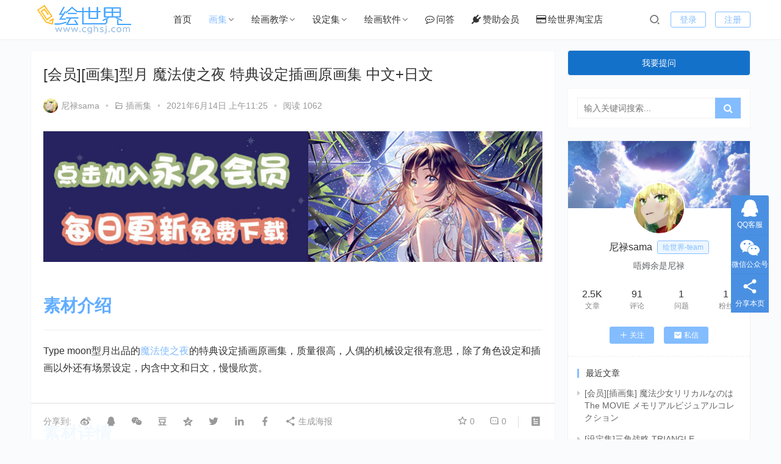

--- FILE ---
content_type: text/html; charset=UTF-8
request_url: https://www.cghsj.com/1590.html
body_size: 16466
content:
<!DOCTYPE html>
<html lang="zh-CN">
<head>
<meta charset="UTF-8">
<meta http-equiv="X-UA-Compatible" content="IE=edge,chrome=1">
<meta name="renderer" content="webkit">
<meta name="viewport" content="initial-scale=1.0,user-scalable=no,maximum-scale=1,width=device-width,viewport-fit=cover">
<title>[会员][画集]型月 魔法使之夜  特典设定插画原画集 中文+日文_绘世界</title>
<meta name="keywords" content="type_moon,魔法使之夜" />
<meta name="description" content="素材介绍 Typemoon型月出品的魔法使之夜的特典设定插画原画集，质量很高，人偶的机械设定很有意思，除了角色设定和插画以外还有场景设定，内含中文和日文，慢慢欣赏。 &nbsp; 素材详情 格式：jpg 大小：739MB 页数：207P 分辨率：300dpi 像素采样：约2153X2653PX 语言版本：中文、日文 压缩包格式：.7z(需要电脑解压或安卓ZArchiver软件解压) &nbsp; ..." />
<meta property="og:type" content="article" />
<meta property="og:url" content="https://www.cghsj.com/1590.html" />
<meta property="og:site_name" content="绘世界" />
<meta property="og:title" content="[会员][画集]型月 魔法使之夜  特典设定插画原画集 中文+日文" />
<meta property="og:image" content="https://www.cghsj.com/wp-content/uploads/2021/04/vip_art_mfszy_01.jpg" />
<meta property="og:description" content="素材介绍 Typemoon型月出品的魔法使之夜的特典设定插画原画集，质量很高，人偶的机械设定很有意思，除了角色设定和插画以外还有场景设定，内含中文和日文，慢慢欣赏。 &nbsp; 素材详情 格式：jpg 大小：739MB 页数：207P 分辨率：300dpi 像素采样：约2153X2653PX 语言版本：中文、日文 压缩包格式：.7z(需要电脑解压或安卓ZArchiver软件解压) &nbsp; ..." />
<link rel="canonical" href="https://www.cghsj.com/1590.html" />
<meta name="applicable-device" content="pc,mobile" />
<meta http-equiv="Cache-Control" content="no-transform" />
<link rel="shortcut icon" href="https://www.cghsj.com/wp-content/uploads/2021/04/站点图标.png" />
<link rel='dns-prefetch' href='//www.cghsj.com' />
<link rel="alternate" type="application/rss+xml" title="绘世界 &raquo; [会员][画集]型月 魔法使之夜  特典设定插画原画集 中文+日文评论Feed" href="https://www.cghsj.com/1590.html/feed" />
<link rel='stylesheet' id='stylesheet-css'  href='//www.cghsj.com/wp-content/uploads/wpcom/style.3.7.0.1647915818.css?ver=3.7.0' type='text/css' media='all' />
<link rel='stylesheet' id='font-awesome-css'  href='https://www.cghsj.com/wp-content/themes/justmedia/themer/assets/css/font-awesome.css?ver=3.7.0' type='text/css' media='all' />
<link rel='stylesheet' id='wp-block-library-css'  href='https://www.cghsj.com/wp-includes/css/dist/block-library/style.min.css?ver=5.9.12' type='text/css' media='all' />
<style id='global-styles-inline-css' type='text/css'>
body{--wp--preset--color--black: #000000;--wp--preset--color--cyan-bluish-gray: #abb8c3;--wp--preset--color--white: #ffffff;--wp--preset--color--pale-pink: #f78da7;--wp--preset--color--vivid-red: #cf2e2e;--wp--preset--color--luminous-vivid-orange: #ff6900;--wp--preset--color--luminous-vivid-amber: #fcb900;--wp--preset--color--light-green-cyan: #7bdcb5;--wp--preset--color--vivid-green-cyan: #00d084;--wp--preset--color--pale-cyan-blue: #8ed1fc;--wp--preset--color--vivid-cyan-blue: #0693e3;--wp--preset--color--vivid-purple: #9b51e0;--wp--preset--gradient--vivid-cyan-blue-to-vivid-purple: linear-gradient(135deg,rgba(6,147,227,1) 0%,rgb(155,81,224) 100%);--wp--preset--gradient--light-green-cyan-to-vivid-green-cyan: linear-gradient(135deg,rgb(122,220,180) 0%,rgb(0,208,130) 100%);--wp--preset--gradient--luminous-vivid-amber-to-luminous-vivid-orange: linear-gradient(135deg,rgba(252,185,0,1) 0%,rgba(255,105,0,1) 100%);--wp--preset--gradient--luminous-vivid-orange-to-vivid-red: linear-gradient(135deg,rgba(255,105,0,1) 0%,rgb(207,46,46) 100%);--wp--preset--gradient--very-light-gray-to-cyan-bluish-gray: linear-gradient(135deg,rgb(238,238,238) 0%,rgb(169,184,195) 100%);--wp--preset--gradient--cool-to-warm-spectrum: linear-gradient(135deg,rgb(74,234,220) 0%,rgb(151,120,209) 20%,rgb(207,42,186) 40%,rgb(238,44,130) 60%,rgb(251,105,98) 80%,rgb(254,248,76) 100%);--wp--preset--gradient--blush-light-purple: linear-gradient(135deg,rgb(255,206,236) 0%,rgb(152,150,240) 100%);--wp--preset--gradient--blush-bordeaux: linear-gradient(135deg,rgb(254,205,165) 0%,rgb(254,45,45) 50%,rgb(107,0,62) 100%);--wp--preset--gradient--luminous-dusk: linear-gradient(135deg,rgb(255,203,112) 0%,rgb(199,81,192) 50%,rgb(65,88,208) 100%);--wp--preset--gradient--pale-ocean: linear-gradient(135deg,rgb(255,245,203) 0%,rgb(182,227,212) 50%,rgb(51,167,181) 100%);--wp--preset--gradient--electric-grass: linear-gradient(135deg,rgb(202,248,128) 0%,rgb(113,206,126) 100%);--wp--preset--gradient--midnight: linear-gradient(135deg,rgb(2,3,129) 0%,rgb(40,116,252) 100%);--wp--preset--duotone--dark-grayscale: url('#wp-duotone-dark-grayscale');--wp--preset--duotone--grayscale: url('#wp-duotone-grayscale');--wp--preset--duotone--purple-yellow: url('#wp-duotone-purple-yellow');--wp--preset--duotone--blue-red: url('#wp-duotone-blue-red');--wp--preset--duotone--midnight: url('#wp-duotone-midnight');--wp--preset--duotone--magenta-yellow: url('#wp-duotone-magenta-yellow');--wp--preset--duotone--purple-green: url('#wp-duotone-purple-green');--wp--preset--duotone--blue-orange: url('#wp-duotone-blue-orange');--wp--preset--font-size--small: 13px;--wp--preset--font-size--medium: 20px;--wp--preset--font-size--large: 36px;--wp--preset--font-size--x-large: 42px;}.has-black-color{color: var(--wp--preset--color--black) !important;}.has-cyan-bluish-gray-color{color: var(--wp--preset--color--cyan-bluish-gray) !important;}.has-white-color{color: var(--wp--preset--color--white) !important;}.has-pale-pink-color{color: var(--wp--preset--color--pale-pink) !important;}.has-vivid-red-color{color: var(--wp--preset--color--vivid-red) !important;}.has-luminous-vivid-orange-color{color: var(--wp--preset--color--luminous-vivid-orange) !important;}.has-luminous-vivid-amber-color{color: var(--wp--preset--color--luminous-vivid-amber) !important;}.has-light-green-cyan-color{color: var(--wp--preset--color--light-green-cyan) !important;}.has-vivid-green-cyan-color{color: var(--wp--preset--color--vivid-green-cyan) !important;}.has-pale-cyan-blue-color{color: var(--wp--preset--color--pale-cyan-blue) !important;}.has-vivid-cyan-blue-color{color: var(--wp--preset--color--vivid-cyan-blue) !important;}.has-vivid-purple-color{color: var(--wp--preset--color--vivid-purple) !important;}.has-black-background-color{background-color: var(--wp--preset--color--black) !important;}.has-cyan-bluish-gray-background-color{background-color: var(--wp--preset--color--cyan-bluish-gray) !important;}.has-white-background-color{background-color: var(--wp--preset--color--white) !important;}.has-pale-pink-background-color{background-color: var(--wp--preset--color--pale-pink) !important;}.has-vivid-red-background-color{background-color: var(--wp--preset--color--vivid-red) !important;}.has-luminous-vivid-orange-background-color{background-color: var(--wp--preset--color--luminous-vivid-orange) !important;}.has-luminous-vivid-amber-background-color{background-color: var(--wp--preset--color--luminous-vivid-amber) !important;}.has-light-green-cyan-background-color{background-color: var(--wp--preset--color--light-green-cyan) !important;}.has-vivid-green-cyan-background-color{background-color: var(--wp--preset--color--vivid-green-cyan) !important;}.has-pale-cyan-blue-background-color{background-color: var(--wp--preset--color--pale-cyan-blue) !important;}.has-vivid-cyan-blue-background-color{background-color: var(--wp--preset--color--vivid-cyan-blue) !important;}.has-vivid-purple-background-color{background-color: var(--wp--preset--color--vivid-purple) !important;}.has-black-border-color{border-color: var(--wp--preset--color--black) !important;}.has-cyan-bluish-gray-border-color{border-color: var(--wp--preset--color--cyan-bluish-gray) !important;}.has-white-border-color{border-color: var(--wp--preset--color--white) !important;}.has-pale-pink-border-color{border-color: var(--wp--preset--color--pale-pink) !important;}.has-vivid-red-border-color{border-color: var(--wp--preset--color--vivid-red) !important;}.has-luminous-vivid-orange-border-color{border-color: var(--wp--preset--color--luminous-vivid-orange) !important;}.has-luminous-vivid-amber-border-color{border-color: var(--wp--preset--color--luminous-vivid-amber) !important;}.has-light-green-cyan-border-color{border-color: var(--wp--preset--color--light-green-cyan) !important;}.has-vivid-green-cyan-border-color{border-color: var(--wp--preset--color--vivid-green-cyan) !important;}.has-pale-cyan-blue-border-color{border-color: var(--wp--preset--color--pale-cyan-blue) !important;}.has-vivid-cyan-blue-border-color{border-color: var(--wp--preset--color--vivid-cyan-blue) !important;}.has-vivid-purple-border-color{border-color: var(--wp--preset--color--vivid-purple) !important;}.has-vivid-cyan-blue-to-vivid-purple-gradient-background{background: var(--wp--preset--gradient--vivid-cyan-blue-to-vivid-purple) !important;}.has-light-green-cyan-to-vivid-green-cyan-gradient-background{background: var(--wp--preset--gradient--light-green-cyan-to-vivid-green-cyan) !important;}.has-luminous-vivid-amber-to-luminous-vivid-orange-gradient-background{background: var(--wp--preset--gradient--luminous-vivid-amber-to-luminous-vivid-orange) !important;}.has-luminous-vivid-orange-to-vivid-red-gradient-background{background: var(--wp--preset--gradient--luminous-vivid-orange-to-vivid-red) !important;}.has-very-light-gray-to-cyan-bluish-gray-gradient-background{background: var(--wp--preset--gradient--very-light-gray-to-cyan-bluish-gray) !important;}.has-cool-to-warm-spectrum-gradient-background{background: var(--wp--preset--gradient--cool-to-warm-spectrum) !important;}.has-blush-light-purple-gradient-background{background: var(--wp--preset--gradient--blush-light-purple) !important;}.has-blush-bordeaux-gradient-background{background: var(--wp--preset--gradient--blush-bordeaux) !important;}.has-luminous-dusk-gradient-background{background: var(--wp--preset--gradient--luminous-dusk) !important;}.has-pale-ocean-gradient-background{background: var(--wp--preset--gradient--pale-ocean) !important;}.has-electric-grass-gradient-background{background: var(--wp--preset--gradient--electric-grass) !important;}.has-midnight-gradient-background{background: var(--wp--preset--gradient--midnight) !important;}.has-small-font-size{font-size: var(--wp--preset--font-size--small) !important;}.has-medium-font-size{font-size: var(--wp--preset--font-size--medium) !important;}.has-large-font-size{font-size: var(--wp--preset--font-size--large) !important;}.has-x-large-font-size{font-size: var(--wp--preset--font-size--x-large) !important;}
</style>
<link rel='stylesheet' id='QAPress-css'  href='https://www.cghsj.com/wp-content/plugins/qapress/css/style.css?ver=4.1.1' type='text/css' media='all' />
<style id='QAPress-inline-css' type='text/css'>
.q-content .topic-tab.current-tab,.q-content .q-load-more{color: #1471CA;}
        .q-content .topic-tab:hover,.q-content .topic-title:hover,.q-content .topic-cat:hover,.q-content .topic-last-reply a:hover,.q-content .q-info a:hover,.q-content .q-answer .as-user a:hover,.q-content .q-answer .as-action a:hover,.q-content .q-answer .as-comment-url:hover,.q-content .q-answer .as-comment-name a.j-del-comment:hover{color:#0D62B3;}
        .q-content .put-top,.q-content .q-pagination .current,.q-mobile-ask a,.q-content .q-answer .as-to-reply,.q-btn-new,.q-content .q-answer .as-submit .btn-submit,.q-content .q-add-header .btn-post{background-color:#1471CA;}
        .q-content .topic-tab.current-tab:hover:after,.q-content .q-pagination a:hover,.q-mobile-ask a:hover,.q-content .q-load-more:hover,.q-content .q-answer .as-to-reply:hover,.q-btn-new:hover,.q-content .q-answer .as-submit .btn-submit:hover,.q-content .q-add-header .btn-post:hover{background-color:#0D62B3;}
        .q-content .q-load-more,.q-content .topic-tab.current-tab{border-color: #1471CA;}
        .q-content .q-load-more:hover{border-color: #0D62B3;}
        
</style>
<script type='text/javascript' src='https://www.cghsj.com/wp-content/themes/justmedia/themer/assets/js/jquery-3.6.0.min.js?ver=3.6.0' id='jquery-core-js'></script>
<script type='text/javascript' src='https://www.cghsj.com/wp-includes/js/jquery/jquery-migrate.min.js?ver=3.3.2' id='jquery-migrate-js'></script>
<script type='text/javascript' src='https://www.cghsj.com/wp-content/themes/justmedia/themer/assets/js/icons-2.6.18.js?ver=3.7.0' id='wpcom-icons-js'></script>
<link rel="EditURI" type="application/rsd+xml" title="RSD" href="https://www.cghsj.com/xmlrpc.php?rsd" />
<link rel="wlwmanifest" type="application/wlwmanifest+xml" href="https://www.cghsj.com/wp-includes/wlwmanifest.xml" /> 
<link rel="icon" href="https://www.cghsj.com/wp-content/uploads/2021/04/站点图标.png" sizes="32x32" />
<link rel="icon" href="https://www.cghsj.com/wp-content/uploads/2021/04/站点图标.png" sizes="192x192" />
<link rel="apple-touch-icon" href="https://www.cghsj.com/wp-content/uploads/2021/04/站点图标.png" />
<meta name="msapplication-TileImage" content="https://www.cghsj.com/wp-content/uploads/2021/04/站点图标.png" />
<!--[if lte IE 9]><script src="https://www.cghsj.com/wp-content/themes/justmedia/js/update.js"></script><![endif]-->
</head>
<body class="post-template-default single single-post postid-1590 single-format-standard lang-cn mobile-cols-2">
<header class="header">
    <div class="container clearfix">
        <div class="navbar-header">
            <button type="button" class="navbar-toggle collapsed" data-toggle="collapse" data-target=".navbar-collapse">
                <span class="icon-bar icon-bar-1"></span>
                <span class="icon-bar icon-bar-2"></span>
                <span class="icon-bar icon-bar-3"></span>
            </button>
                        <div class="logo">
                <a href="https://www.cghsj.com" rel="home"><img src="https://www.cghsj.com/wp-content/uploads/2021/04/网站logo.png" alt="绘世界"></a>
            </div>
        </div>
        <div class="collapse navbar-collapse">
            <nav class="navbar-left primary-menu"><ul id="menu-%e4%b8%bb%e8%8f%9c%e5%8d%95" class="nav navbar-nav wpcom-adv-menu"><li class="menu-item"><a href="https://www.cghsj.com/">首页</a></li>
<li class="menu-item current-post-ancestor active dropdown"><a href="https://www.cghsj.com/category/paintings" class="dropdown-toggle">画集</a>
<ul class="dropdown-menu menu-item-wrap menu-item-col-5">
	<li class="menu-item current-post-ancestor current-post-parent active"><a href="https://www.cghsj.com/category/paintings/illustrations">插画集</a></li>
	<li class="menu-item"><a href="https://www.cghsj.com/category/paintings/painter-collection">画师合集</a></li>
	<li class="menu-item"><a href="https://www.cghsj.com/category/paintings/doujin">同人画册</a></li>
	<li class="menu-item"><a href="https://www.cghsj.com/category/paintings/painter-package">画师图包</a></li>
	<li class="menu-item"><a href="https://www.cghsj.com/category/paintings/acg">ACG角色图包</a></li>
</ul>
</li>
<li class="menu-item dropdown"><a href="https://www.cghsj.com/category/teaching" class="dropdown-toggle">绘画教学</a>
<ul class="dropdown-menu menu-item-wrap menu-item-col-3">
	<li class="menu-item"><a href="https://www.cghsj.com/category/teaching/tutorial">绘画技法</a></li>
	<li class="menu-item"><a href="https://www.cghsj.com/category/teaching/video">视频教程</a></li>
	<li class="menu-item dropdown"><a href="https://www.cghsj.com/category/teaching/material">绘画素材</a>
	<ul class="dropdown-menu">
		<li class="menu-item"><a href="https://www.cghsj.com/category/teaching/material/gallery">参考图鉴</a></li>
		<li class="menu-item"><a href="https://www.cghsj.com/category/teaching/material/psd-material">PSD分层图</a></li>
	</ul>
</li>
</ul>
</li>
<li class="menu-item dropdown"><a href="https://www.cghsj.com/category/setting" class="dropdown-toggle">设定集</a>
<ul class="dropdown-menu menu-item-wrap menu-item-col-5">
	<li class="menu-item dropdown"><a href="https://www.cghsj.com/category/setting/games-setting">游戏设定集</a>
	<ul class="dropdown-menu">
		<li class="menu-item"><a href="https://www.cghsj.com/category/setting/games-setting/japan-art">日韩游戏设定</a></li>
		<li class="menu-item"><a href="https://www.cghsj.com/category/setting/games-setting/western-art">欧美游戏设定</a></li>
	</ul>
</li>
	<li class="menu-item dropdown"><a href="https://www.cghsj.com/category/setting/tv-works">影视设定集</a>
	<ul class="dropdown-menu">
		<li class="menu-item"><a href="https://www.cghsj.com/category/setting/tv-works/japan-work">日系动画设定</a></li>
		<li class="menu-item"><a href="https://www.cghsj.com/category/setting/tv-works/western-work">欧美影视设定</a></li>
	</ul>
</li>
	<li class="menu-item"><a href="https://www.cghsj.com/category/setting/sketch">分镜原画集</a></li>
	<li class="menu-item"><a href="https://www.cghsj.com/category/setting/line-setting">三视图线稿</a></li>
	<li class="menu-item"><a href="https://www.cghsj.com/category/setting/toys">模型手办</a></li>
	<li class="menu-item"><a href="https://www.cghsj.com/category/setting/colour">色见本</a></li>
</ul>
</li>
<li class="menu-item dropdown"><a href="https://www.cghsj.com/category/soft" class="dropdown-toggle">绘画软件</a>
<ul class="dropdown-menu menu-item-wrap">
	<li class="menu-item"><a href="https://www.cghsj.com/category/soft/sai">SAI</a></li>
</ul>
</li>
<li class="menu-item menu-item-has-image"><a target="_blank" rel="nofollow" href="https://www.cghsj.com/question"><i class="wpcom-icon fa fa-commenting-o menu-item-icon"></i>问答</a></li>
<li class="menu-item menu-item-has-image"><a target="_blank" rel="nofollow" href="https://www.cghsj.com/vip"><i class="wpcom-icon fa fa-plug menu-item-icon"></i>赞助会员</a></li>
<li class="menu-item menu-item-has-image"><a target="_blank" rel="nofollow" href="https://item.taobao.com/item.htm?spm=a1z10.3-c.w4002-22372143722.10.7d673a11yf3Beg&#038;id=649942319608"><i class="wpcom-icon fa fa-credit-card menu-item-icon"></i>绘世界淘宝店</a></li>
</ul></nav>            <div class="navbar-action pull-right">
                <div class="navbar-search-icon j-navbar-search"><i class="wpcom-icon wi"><svg aria-hidden="true"><use xlink:href="#wi-search"></use></svg></i></div>
                                                <div id="j-user-wrap">
                    <a class="login" href="https://www.cghsj.com/login">登录</a>
                    <a class="login register" href="https://www.cghsj.com/vip">注册</a>
                </div>
                                            </div>
            <form class="navbar-search" action="https://www.cghsj.com" method="get" role="search">
                <div class="navbar-search-inner">
                    <i class="wpcom-icon wi navbar-search-close"><svg aria-hidden="true"><use xlink:href="#wi-close"></use></svg></i>                    <input type="text" name="s" class="navbar-search-input" autocomplete="off" placeholder="输入关键词搜索..." value="">
                    <button class="navbar-search-btn" type="submit"><i class="wpcom-icon wi"><svg aria-hidden="true"><use xlink:href="#wi-search"></use></svg></i></button>
                </div>
            </form>
        </div><!-- /.navbar-collapse -->
    </div><!-- /.container -->
</header>
<div id="wrap">    <div class="wrap container">
        <ol class="breadcrumb" vocab="https://schema.org/" typeof="BreadcrumbList"><li class="home" property="itemListElement" typeof="ListItem"><a href="https://www.cghsj.com" property="item" typeof="WebPage"><span property="name" class="hide">绘世界</span>首页</a><meta property="position" content="1"></li><li property="itemListElement" typeof="ListItem"><i class="wpcom-icon wi"><svg aria-hidden="true"><use xlink:href="#wi-arrow-right-3"></use></svg></i><a href="https://www.cghsj.com/category/paintings" property="item" typeof="WebPage"><span property="name">画集</span></a><meta property="position" content="2"></li><li property="itemListElement" typeof="ListItem"><i class="wpcom-icon wi"><svg aria-hidden="true"><use xlink:href="#wi-arrow-right-3"></use></svg></i><a href="https://www.cghsj.com/category/paintings/illustrations" property="item" typeof="WebPage"><span property="name">插画集</span></a><meta property="position" content="3"></li></ol>                    <article id="post-1590" class="main post-1590 post type-post status-publish format-standard has-post-thumbnail hentry category-illustrations tag-type_moon tag-315 entry">
                <div class="entry-main">
                                                                                        <div class="entry-head">
                            <h1 class="entry-title">[会员][画集]型月 魔法使之夜  特典设定插画原画集 中文+日文</h1>
                            <div class="entry-info">
                                                                    <span class="vcard">
                                        <a class="nickname url fn j-user-card" data-user="1" href="https://www.cghsj.com/user/1">
                                            <img alt='尼禄sama' src='//www.cghsj.com/wp-content/uploads/member/avatars/238a0b923820dcc5.1617448092.jpg' class='avatar avatar-60 photo' height='60' width='60' />尼禄sama                                        </a>
                                    </span>
                                    <span class="dot">•</span>
                                                                <i class="wpcom-icon wi"><svg aria-hidden="true"><use xlink:href="#wi-folder-open"></use></svg></i> <a href="https://www.cghsj.com/category/paintings/illustrations" rel="category tag">插画集</a>                                <span class="dot">•</span>
                                <time class="entry-date published" datetime="2021-06-14T11:25:22+08:00" pubdate>
                                    2021年6月14日 上午11:25                                </time>
                                                                        <span class="dot hidden-xs">•</span>
                                        <span class="hidden-xs">阅读 1062</span>
                                                                </div>
                        </div>
                                        <div class="wpcom_ad_wrap"><a href=https://www.cghsj.com/vip target="_blank"><img src=https://www.cghsj.com/wp-content/uploads/2022/03/ad_top.jpg></a></div>
                    <div class="entry-content">
                        <h1><span style="font-size: 28px;"><strong><span style="color: #61adff;">素材介绍</span></strong></span></h1>
<hr />
<p>Type moon型月出品的<span class="wpcom_tag_link"><a href="https://www.cghsj.com/tag/%e9%ad%94%e6%b3%95%e4%bd%bf%e4%b9%8b%e5%a4%9c" title="魔法使之夜" target="_blank">魔法使之夜</a></span>的特典设定插画原画集，质量很高，人偶的机械设定很有意思，除了角色设定和插画以外还有场景设定，内含中文和日文，慢慢欣赏。</p>
<p>&nbsp;</p>
<p><span style="font-size: 28px;"><strong><span style="color: #61adff;">素材详情</span></strong></span></p>
<hr />
<p><span style="font-size: 20px;">格式：jpg</span><br /><span style="font-size: 20px;">大小：739MB</span><br /><span style="font-size: 20px;">页数：207P</span><br /><span style="font-size: 20px;">分辨率：300dpi</span><br /><span style="font-size: 20px;">像素采样：约2153X2653PX</span><br /><span style="font-size: 20px;">语言版本：中文、日文</span><br /><span style="font-size: 20px;">压缩包格式：.7z(需要电脑解压或安卓ZArchiver软件解压)</span></p>
<p>&nbsp;</p>
<h1><span style="font-size: 28px;"><strong><span style="color: #61adff;">下载链接</span></strong></span></h1>
<hr />
<p>压缩包解压密码：www.cghsj.com</p>
<center><span>
<div style="text-align:center;border:1px dashed #FF9A9A;padding:8px;margin:10px auto;color:green;">要查看会员下载链接内容，请您先<a href="https://www.cghsj.com/login" target="_blank">登录/注册</a>
</div>
</span></center>
<p>&nbsp;</p>
<p><span style="color: #ff0000;"><strong>*</strong><strong>该资源采用</strong><strong>7Z</strong><strong>文件名压缩，不支持在百度云在线解压，推荐使用</strong><strong>2345</strong><strong>好压在电脑上解压。</strong><strong>Mac</strong><strong>用户请用合适的第三方解压器，系统自带解压可能无法解压。</strong></span></p>
<p>&nbsp;</p>
<h1><span style="font-size: 28px;"><strong><span style="color: #61adff;">预览图片</span></strong></span></h1>
<hr />
<h1><noscript><img class="size-full wp-image-1580 alignnone" src="https://www.cghsj.com/wp-content/uploads/2021/04/vip_art_mfszy_02.jpg" alt="[会员][画集]型月 魔法使之夜  特典设定插画原画集 中文+日文" width="750" height="2391" /></noscript><img class="size-full wp-image-1580 alignnone j-lazy" src="https://www.cghsj.com/wp-content/themes/justmedia/themer/assets/images/lazy.png" data-original="https://www.cghsj.com/wp-content/uploads/2021/04/vip_art_mfszy_02.jpg" alt="[会员][画集]型月 魔法使之夜  特典设定插画原画集 中文+日文" width="750" height="2391" /></h1>
                                            </div>
                    <div class="entry-tag"><a href="https://www.cghsj.com/tag/type_moon" rel="tag">type_moon</a><a href="https://www.cghsj.com/tag/%e9%ad%94%e6%b3%95%e4%bd%bf%e4%b9%8b%e5%a4%9c" rel="tag">魔法使之夜</a></div>
                    <div class="entry-action">
                        <div class="btn-zan j-like" data-id="1590"><i class="wpcom-icon wi"><svg aria-hidden="true"><use xlink:href="#wi-thumb-up-fill"></use></svg></i> 赞 <span class="entry-action-num">(0)</span></div>

                                                    <div class="btn-dashang">
                                <i class="wpcom-icon wi"><svg aria-hidden="true"><use xlink:href="#wi-cny-circle-fill"></use></svg></i> 打赏
                                <span class="dashang-img dashang-img2">
                                                                                                            <span>
                                                        <img src="https://www.cghsj.com/wp-content/uploads/2021/04/微信收款码.jpg" alt="微信扫一扫"/>
                                                            微信扫一扫                                                    </span>
                                                                                                                                <span>
                                                        <img src="https://www.cghsj.com/wp-content/uploads/2021/04/支付宝收款码.jpg" alt="支付宝扫一扫"/>
                                                支付宝扫一扫                                                    </span>
                                                                                    </span>
                            </div>
                                            </div>

                    <div class="entry-bar">
                        <div class="entry-bar-inner clearfix">
                            <div class="info">
                                <div class="info-item info-share">
                                    <span class="share-to">分享到: </span>
                                                                            <a class="meta-item" data-share="weibo" target="_blank" rel="nofollow" href="#">
                                            <i class="wpcom-icon wi"><svg aria-hidden="true"><use xlink:href="#wi-weibo"></use></svg></i>                                        </a>
                                                                            <a class="meta-item" data-share="qq" target="_blank" rel="nofollow" href="#">
                                            <i class="wpcom-icon wi"><svg aria-hidden="true"><use xlink:href="#wi-qq"></use></svg></i>                                        </a>
                                                                            <a class="meta-item" data-share="wechat" target="_blank" rel="nofollow" href="#">
                                            <i class="wpcom-icon wi"><svg aria-hidden="true"><use xlink:href="#wi-wechat"></use></svg></i>                                        </a>
                                                                            <a class="meta-item" data-share="douban" target="_blank" rel="nofollow" href="#">
                                            <i class="wpcom-icon wi"><svg aria-hidden="true"><use xlink:href="#wi-douban"></use></svg></i>                                        </a>
                                                                            <a class="meta-item" data-share="qzone" target="_blank" rel="nofollow" href="#">
                                            <i class="wpcom-icon wi"><svg aria-hidden="true"><use xlink:href="#wi-qzone"></use></svg></i>                                        </a>
                                                                            <a class="meta-item" data-share="twitter" target="_blank" rel="nofollow" href="#">
                                            <i class="wpcom-icon wi"><svg aria-hidden="true"><use xlink:href="#wi-twitter"></use></svg></i>                                        </a>
                                                                            <a class="meta-item" data-share="linkedin" target="_blank" rel="nofollow" href="#">
                                            <i class="wpcom-icon wi"><svg aria-hidden="true"><use xlink:href="#wi-linkedin"></use></svg></i>                                        </a>
                                                                            <a class="meta-item" data-share="facebook" target="_blank" rel="nofollow" href="#">
                                            <i class="wpcom-icon wi"><svg aria-hidden="true"><use xlink:href="#wi-facebook"></use></svg></i>                                        </a>
                                                                        <a class="meta-item mobile j-mobile-share" href="javascript:;" data-id="1590">
                                        <i class="wpcom-icon wi"><svg aria-hidden="true"><use xlink:href="#wi-share"></use></svg></i> 生成海报                                    </a>
                                </div>
                                <div class="info-item info-meta">
                                    <a class="meta-item j-heart" href="javascript:;" data-id="1590"><i class="wpcom-icon wi"><svg aria-hidden="true"><use xlink:href="#wi-star"></use></svg></i> <span class="data">0</span></a>                                    <a class="meta-item" href="#comments"><i class="wpcom-icon wi"><svg aria-hidden="true"><use xlink:href="#wi-comment"></use></svg></i> <span class="data">0</span></a>                                    <a class="meta-reading" href="javascript:;" id="j-reading"><i class="wpcom-icon wi"><svg aria-hidden="true"><use xlink:href="#wi-article"></use></svg></i></a>
                                </div>
                            </div>
                        </div>
                    </div>
                </div>
                                    <div class="entry-page">
                                                    <div class="entry-page-prev j-lazy" style="background-image: url(https://www.cghsj.com/wp-content/themes/justmedia/themer/assets/images/lazy.png);" data-original="https://www.cghsj.com/wp-content/uploads/2021/04/vip_sketch_wwmn_01.jpg">
                                <a href="https://www.cghsj.com/1842.html" title="[会员][三视图线稿]岛田文金 无畏魔女 角色三视图场景线稿设定集" rel="prev">
                                    <span>[会员][三视图线稿]岛田文金 无畏魔女 角色三视图场景线稿设定集</span>
                                </a>
                                <div class="entry-page-info">
                                    <span class="pull-left"><i class="wpcom-icon wi"><svg aria-hidden="true"><use xlink:href="#wi-arrow-left-double"></use></svg></i> 上一篇</span>
                                    <span class="pull-right">2021年6月14日 上午11:23</span>
                                </div>
                            </div>
                                                                            <div class="entry-page-next j-lazy" style="background-image: url(https://www.cghsj.com/wp-content/themes/justmedia/themer/assets/images/lazy.png);" data-original="https://www.cghsj.com/wp-content/uploads/2021/04/vip_settei_nslfdfh_01.jpg">
                                <a href="https://www.cghsj.com/1652.html" title="[会员][设定集]CAVE 怒首领蜂大复活  角色设定线稿插画集" rel="next">
                                    <span>[会员][设定集]CAVE 怒首领蜂大复活  角色设定线稿插画集</span>
                                </a>
                                <div class="entry-page-info">
                                    <span class="pull-right">下一篇 <i class="wpcom-icon wi"><svg aria-hidden="true"><use xlink:href="#wi-arrow-right-double"></use></svg></i></span>
                                    <span class="pull-left">2021年6月14日 下午2:38</span>
                                </div>
                            </div>
                                            </div>
                                    <div class="entry-related-posts">
                        <h3 class="entry-related-title">猜你喜欢</h3><ul class="entry-related cols-3 post-loop post-loop-default"><li class="item">
    <div class="item-inner">
        <a class="item-img" href="https://www.cghsj.com/12403.html" title="[会员][插画集] 刀语 novel Illustrations Vol.1-12" target="_blank">
            <img width="480" height="320" src="https://www.cghsj.com/wp-content/themes/justmedia/themer/assets/images/lazy.png" class="attachment-post-thumbnail size-post-thumbnail wp-post-image j-lazy" alt="[会员][插画集] 刀语 novel Illustrations Vol.1-12" data-original="https://www.cghsj.com/wp-content/uploads/2024/03/vip_art_daoyu12_1.jpg" />                                </a>
                    <a class="item-category" href="https://www.cghsj.com/category/paintings/illustrations" target="_blank">
                插画集            </a>
                <h3 class="item-title">
            <a href="https://www.cghsj.com/12403.html" title="[会员][插画集] 刀语 novel Illustrations Vol.1-12" target="_blank">[会员][插画集] 刀语 novel Illustrations Vol.1-12</a>
        </h3>
        <div class="item-meta">
        <span class="item-meta-left">
            2024年3月19日        </span>
            <div class="item-meta-right">
                <span><i class="wpcom-icon wi"><svg aria-hidden="true"><use xlink:href="#wi-star"></use></svg></i>0</span><span><i class="wpcom-icon wi"><svg aria-hidden="true"><use xlink:href="#wi-thumb-up"></use></svg></i>0</span><span><i class="wpcom-icon wi"><svg aria-hidden="true"><use xlink:href="#wi-eye"></use></svg></i>499</span>            </div>
        </div>
    </div>
</li><li class="item">
    <div class="item-inner">
        <a class="item-img" href="https://www.cghsj.com/6995.html" title="[会员][插画集] Pasta&#8217;s Estab (村田莲尔) Silent Signal" target="_blank">
            <img width="480" height="320" src="https://www.cghsj.com/wp-content/themes/justmedia/themer/assets/images/lazy.png" class="attachment-post-thumbnail size-post-thumbnail wp-post-image j-lazy" alt="[会员][插画集] Pasta&#039;s Estab (村田莲尔) Silent Signal" loading="lazy" data-original="https://www.cghsj.com/wp-content/uploads/2021/12/vip_range_murata_silent_signal_1.jpg" />                                </a>
                    <a class="item-category" href="https://www.cghsj.com/category/paintings/illustrations" target="_blank">
                插画集            </a>
                <h3 class="item-title">
            <a href="https://www.cghsj.com/6995.html" title="[会员][插画集] Pasta&#8217;s Estab (村田莲尔) Silent Signal" target="_blank">[会员][插画集] Pasta&#8217;s Estab (村田莲尔) Silent Signal</a>
        </h3>
        <div class="item-meta">
        <span class="item-meta-left">
            2021年12月12日        </span>
            <div class="item-meta-right">
                <span><i class="wpcom-icon wi"><svg aria-hidden="true"><use xlink:href="#wi-star"></use></svg></i>0</span><span><i class="wpcom-icon wi"><svg aria-hidden="true"><use xlink:href="#wi-thumb-up"></use></svg></i>0</span><span><i class="wpcom-icon wi"><svg aria-hidden="true"><use xlink:href="#wi-eye"></use></svg></i>1.4K</span>            </div>
        </div>
    </div>
</li><li class="item">
    <div class="item-inner">
        <a class="item-img" href="https://www.cghsj.com/5238.html" title="[会员][插画集] ILLUSTRATION MAKING &#038; VISUAL BOOK TCB" target="_blank">
            <img width="480" height="320" src="https://www.cghsj.com/wp-content/themes/justmedia/themer/assets/images/lazy.png" class="attachment-post-thumbnail size-post-thumbnail wp-post-image j-lazy" alt="[会员][插画集] ILLUSTRATION MAKING &amp; VISUAL BOOK TCB" loading="lazy" data-original="https://www.cghsj.com/wp-content/uploads/2021/09/vip_tcb_01.jpg" />                                </a>
                    <a class="item-category" href="https://www.cghsj.com/category/paintings/illustrations" target="_blank">
                插画集            </a>
                <h3 class="item-title">
            <a href="https://www.cghsj.com/5238.html" title="[会员][插画集] ILLUSTRATION MAKING &#038; VISUAL BOOK TCB" target="_blank">[会员][插画集] ILLUSTRATION MAKING &#038; VISUAL BOOK TCB</a>
        </h3>
        <div class="item-meta">
        <span class="item-meta-left">
            2021年9月22日        </span>
            <div class="item-meta-right">
                <span><i class="wpcom-icon wi"><svg aria-hidden="true"><use xlink:href="#wi-star"></use></svg></i>0</span><span><i class="wpcom-icon wi"><svg aria-hidden="true"><use xlink:href="#wi-thumb-up"></use></svg></i>0</span><span><i class="wpcom-icon wi"><svg aria-hidden="true"><use xlink:href="#wi-eye"></use></svg></i>1.3K</span>            </div>
        </div>
    </div>
</li><li class="item">
    <div class="item-inner">
        <a class="item-img" href="https://www.cghsj.com/4924.html" title="[会员][插画集] 藤ちょこ 藤原 藤色" target="_blank">
            <img width="480" height="320" src="https://www.cghsj.com/wp-content/themes/justmedia/themer/assets/images/lazy.png" class="attachment-post-thumbnail size-post-thumbnail wp-post-image j-lazy" alt="[会员][插画集] 藤ちょこ 藤原 藤色" loading="lazy" data-original="https://www.cghsj.com/wp-content/uploads/2021/09/vip_tengyuan_tengcai_01.jpg" />                                </a>
                    <a class="item-category" href="https://www.cghsj.com/category/paintings/illustrations" target="_blank">
                插画集            </a>
                <h3 class="item-title">
            <a href="https://www.cghsj.com/4924.html" title="[会员][插画集] 藤ちょこ 藤原 藤色" target="_blank">[会员][插画集] 藤ちょこ 藤原 藤色</a>
        </h3>
        <div class="item-meta">
        <span class="item-meta-left">
            2021年9月5日        </span>
            <div class="item-meta-right">
                <span><i class="wpcom-icon wi"><svg aria-hidden="true"><use xlink:href="#wi-star"></use></svg></i>0</span><span><i class="wpcom-icon wi"><svg aria-hidden="true"><use xlink:href="#wi-thumb-up"></use></svg></i>0</span><span><i class="wpcom-icon wi"><svg aria-hidden="true"><use xlink:href="#wi-eye"></use></svg></i>937</span>            </div>
        </div>
    </div>
</li><li class="item">
    <div class="item-inner">
        <a class="item-img" href="https://www.cghsj.com/4536.html" title="[会员][插画集] Floralia(gomzi) 插画7卷+Pixiv散图合集" target="_blank">
            <img width="480" height="320" src="https://www.cghsj.com/wp-content/themes/justmedia/themer/assets/images/lazy.png" class="attachment-post-thumbnail size-post-thumbnail wp-post-image j-lazy" alt="[会员][插画集] Floralia(gomzi) 插画7卷+Pixiv散图合集" loading="lazy" data-original="https://www.cghsj.com/wp-content/uploads/2021/08/vip_floralia_gomzi_01.jpg" />                                </a>
                    <a class="item-category" href="https://www.cghsj.com/category/paintings/illustrations" target="_blank">
                插画集            </a>
                <h3 class="item-title">
            <a href="https://www.cghsj.com/4536.html" title="[会员][插画集] Floralia(gomzi) 插画7卷+Pixiv散图合集" target="_blank">[会员][插画集] Floralia(gomzi) 插画7卷+Pixiv散图合集</a>
        </h3>
        <div class="item-meta">
        <span class="item-meta-left">
            2021年8月20日        </span>
            <div class="item-meta-right">
                <span><i class="wpcom-icon wi"><svg aria-hidden="true"><use xlink:href="#wi-star"></use></svg></i>0</span><span><i class="wpcom-icon wi"><svg aria-hidden="true"><use xlink:href="#wi-thumb-up"></use></svg></i>0</span><span><i class="wpcom-icon wi"><svg aria-hidden="true"><use xlink:href="#wi-eye"></use></svg></i>1.7K</span>            </div>
        </div>
    </div>
</li><li class="item">
    <div class="item-inner">
        <a class="item-img" href="https://www.cghsj.com/9091.html" title="[会员][插画集] 美树本晴彦 Haruhiko Mikimoto Cellu Works" target="_blank">
            <img width="480" height="320" src="https://www.cghsj.com/wp-content/themes/justmedia/themer/assets/images/lazy.png" class="attachment-post-thumbnail size-post-thumbnail wp-post-image j-lazy" alt="[会员][插画集] 美树本晴彦 Haruhiko Mikimoto Cellu Works" loading="lazy" data-original="https://www.cghsj.com/wp-content/uploads/2022/05/vip_meishubenqinyan_cellu_1.jpg" />                                </a>
                    <a class="item-category" href="https://www.cghsj.com/category/paintings/illustrations" target="_blank">
                插画集            </a>
                <h3 class="item-title">
            <a href="https://www.cghsj.com/9091.html" title="[会员][插画集] 美树本晴彦 Haruhiko Mikimoto Cellu Works" target="_blank">[会员][插画集] 美树本晴彦 Haruhiko Mikimoto Cellu Works</a>
        </h3>
        <div class="item-meta">
        <span class="item-meta-left">
            2022年5月13日        </span>
            <div class="item-meta-right">
                <span><i class="wpcom-icon wi"><svg aria-hidden="true"><use xlink:href="#wi-star"></use></svg></i>0</span><span><i class="wpcom-icon wi"><svg aria-hidden="true"><use xlink:href="#wi-thumb-up"></use></svg></i>0</span><span><i class="wpcom-icon wi"><svg aria-hidden="true"><use xlink:href="#wi-eye"></use></svg></i>941</span>            </div>
        </div>
    </div>
</li></ul>                    </div>
                
<div id="comments" class="entry-comments">
    	<div id="respond" class="comment-respond">
		<h3 id="reply-title" class="comment-reply-title">发表评论 <small><a rel="nofollow" id="cancel-comment-reply-link" href="/1590.html#respond" style="display:none;"><i class="wpcom-icon wi"><svg aria-hidden="true"><use xlink:href="#wi-close"></use></svg></i></a></small></h3><form action="https://www.cghsj.com/wp-comments-post.php" method="post" id="commentform" class="comment-form" novalidate><p class="comment-notes"><span id="email-notes">您的电子邮箱地址不会被公开。</span> <span class="required-field-message" aria-hidden="true">必填项已用<span class="required" aria-hidden="true">*</span>标注</span></p><div class="comment-form-comment"><textarea id="comment" name="comment" class="required" rows="4" placeholder="写下你的评论…"></textarea><div class="comment-form-smile j-smilies" data-target="#comment"><i class="wpcom-icon wi smile-icon"><svg aria-hidden="true"><use xlink:href="#wi-emotion"></use></svg></i></div></div><div class="comment-form-author"><label for="author"><span class="required">*</span>昵称：</label><input id="author" name="author" type="text" value="" size="30" class="required"></div>
<div class="comment-form-email"><label for="email"><span class="required">*</span>邮箱：</label><input id="email" name="email" type="text" value="" class="required"></div>
<div class="comment-form-url"><label for="url">网址：</label><input id="url" name="url" type="text" value="" size="30"></div>
<label class="comment-form-cookies-consent"><input id="wp-comment-cookies-consent" name="wp-comment-cookies-consent" type="checkbox" value="yes"> 记住昵称、邮箱和网址，下次评论免输入</label>
<div class="form-submit"><button name="submit" type="submit" id="submit" class="btn btn-primary btn-xs submit">提交</button> <input type='hidden' name='comment_post_ID' value='1590' id='comment_post_ID' />
<input type='hidden' name='comment_parent' id='comment_parent' value='0' />
</div></form>	</div><!-- #respond -->
	    </div><!-- .comments-area -->            </article>
                            <aside class="sidebar">
                <div id="qapress-new-2" class="widget widget_qapress_new"><a class="q-btn-new" href="https://www.cghsj.com/ask">我要提问</a></div><div id="search-3" class="widget widget_search"><form class="search-form" action="https://www.cghsj.com" method="get" role="search">
    <input type="text" class="keyword" name="s" placeholder="输入关键词搜索..." value="">
    <input type="submit" class="submit" value="&#xf002;">
</form></div><div id="wpcom-profile-2" class="widget widget_profile"><div class="profile-cover"><img class="j-lazy" src="https://www.cghsj.com/wp-content/themes/justmedia/themer/assets/images/lazy.png" data-original="//www.cghsj.com/wp-content/uploads/2021/04/2021040310271610.jpg" alt="尼禄sama"></div>            <div class="avatar-wrap">
                <a target="_blank" href="https://www.cghsj.com/user/1" class="avatar-link"><img alt='尼禄sama' src='//www.cghsj.com/wp-content/uploads/member/avatars/238a0b923820dcc5.1617448092.jpg' class='avatar avatar-120 photo' height='120' width='120' /></a></div>
            <div class="profile-info">
                <a target="_blank" href="https://www.cghsj.com/user/1" class="profile-name"><span class="author-name">尼禄sama</span><span class="user-group">绘世界-team</span></a>
                <p class="author-description">唔姆余是尼禄</p>
                        <div class="profile-stats">
            <div class="profile-stats-inner">
                        <div class="user-stats-item">
            <b>2.5K</b>
            <span>文章</span>
        </div>
                <div class="user-stats-item">
            <b>91</b>
            <span>评论</span>
        </div>
                                <div class="user-stats-item">
                    <b>1</b>
                    <span>问题</span>
                </div>
                        <div class="user-stats-item">
                <b>1</b>
                <span>粉丝</span>
            </div>
                    </div>
        </div>
    <button type="button" class="btn btn-xs btn-follow j-follow btn-primary" data-user="1"><i class="wpcom-icon wi"><svg aria-hidden="true"><use xlink:href="#wi-add"></use></svg></i>关注</button><button type="button" class="btn btn-primary btn-xs btn-message j-message" data-user="1"><i class="wpcom-icon wi"><svg aria-hidden="true"><use xlink:href="#wi-mail-fill"></use></svg></i>私信</button>            </div>
            <div class="profile-posts">
                <h3 class="widget-title"><span>最近文章</span></h3>
                <ul>                    <li><a href="https://www.cghsj.com/13473.html" title="[会员][插画集] 魔法少女リリカルなのは The MOVIE メモリアルビジュアルコレクション">[会员][插画集] 魔法少女リリカルなのは The MOVIE メモリアルビジュアルコレクション</a></li>
                                    <li><a href="https://www.cghsj.com/13471.html" title="[设定集]三角战略 TRIANGLE STRATEGY Design Works THE ART OF TRIANGLE 2018-2022">[设定集]三角战略 TRIANGLE STRATEGY Design Works THE ART OF TRIANGLE 2018-2022</a></li>
                                    <li><a href="https://www.cghsj.com/13459.html" title="[会员][插画集] 弘幸ヒロユキ20周年記念イラスト全集 [DL版]">[会员][插画集] 弘幸ヒロユキ20周年記念イラスト全集 [DL版]</a></li>
                                    <li><a href="https://www.cghsj.com/13457.html" title="[会员][设定集] 超侦探事件簿：雾雨谜宫 Master Detective Archives RAIN CODE Official Artworks">[会员][设定集] 超侦探事件簿：雾雨谜宫 Master Detective Archives RAIN CODE Official Artworks</a></li>
                                    <li><a href="https://www.cghsj.com/13455.html" title="[会员][设定集] 金牌得主 アニメ「メダリスト」公式ビジュアルファンブック">[会员][设定集] 金牌得主 アニメ「メダリスト」公式ビジュアルファンブック</a></li>
                </ul>            </div>
            </div><div id="wpcom-post-thumb-2" class="widget widget_post_thumb"><h3 class="widget-title"><span>最新文章</span></h3>            <ul>
                                    <li class="item">
                                                    <div class="item-img">
                                <a class="item-img-inner" href="https://www.cghsj.com/13473.html" title="[会员][插画集] 魔法少女リリカルなのは The MOVIE メモリアルビジュアルコレクション">
                                    <img width="480" height="320" src="https://www.cghsj.com/wp-content/themes/justmedia/themer/assets/images/lazy.png" class="attachment-post-thumbnail size-post-thumbnail wp-post-image j-lazy" alt="[会员][插画集] 魔法少女リリカルなのは The MOVIE メモリアルビジュアルコレクション" loading="lazy" data-original="https://www.cghsj.com/wp-content/uploads/2026/01/vip_mofashaonv_movie_1-480x320.jpg" />                                </a>
                            </div>
                                                <div class="item-content">
                            <p class="item-title"><a href="https://www.cghsj.com/13473.html" title="[会员][插画集] 魔法少女リリカルなのは The MOVIE メモリアルビジュアルコレクション">[会员][插画集] 魔法少女リリカルなのは The MOVIE メモリアルビジュアルコレクション</a></p>
                            <p class="item-date">2026年1月16日</p>
                        </div>
                    </li>
                                    <li class="item">
                                                    <div class="item-img">
                                <a class="item-img-inner" href="https://www.cghsj.com/13471.html" title="[设定集]三角战略 TRIANGLE STRATEGY Design Works THE ART OF TRIANGLE 2018-2022">
                                    <img width="480" height="320" src="https://www.cghsj.com/wp-content/themes/justmedia/themer/assets/images/lazy.png" class="attachment-post-thumbnail size-post-thumbnail wp-post-image j-lazy" alt="[设定集]三角战略 TRIANGLE STRATEGY Design Works THE ART OF TRIANGLE 2018-2022" loading="lazy" data-original="https://www.cghsj.com/wp-content/uploads/2026/01/vip_triangle20182022_1-480x320.jpg" />                                </a>
                            </div>
                                                <div class="item-content">
                            <p class="item-title"><a href="https://www.cghsj.com/13471.html" title="[设定集]三角战略 TRIANGLE STRATEGY Design Works THE ART OF TRIANGLE 2018-2022">[设定集]三角战略 TRIANGLE STRATEGY Design Works THE ART OF TRIANGLE 2018-2022</a></p>
                            <p class="item-date">2026年1月16日</p>
                        </div>
                    </li>
                                    <li class="item">
                                                    <div class="item-img">
                                <a class="item-img-inner" href="https://www.cghsj.com/13459.html" title="[会员][插画集] 弘幸ヒロユキ20周年記念イラスト全集 [DL版]">
                                    <img width="480" height="320" src="https://www.cghsj.com/wp-content/themes/justmedia/themer/assets/images/lazy.png" class="attachment-post-thumbnail size-post-thumbnail wp-post-image j-lazy" alt="[会员][插画集] 弘幸ヒロユキ20周年記念イラスト全集 [DL版]" loading="lazy" data-original="https://www.cghsj.com/wp-content/uploads/2025/10/vip_art_hongxin_1-480x320.jpg" />                                </a>
                            </div>
                                                <div class="item-content">
                            <p class="item-title"><a href="https://www.cghsj.com/13459.html" title="[会员][插画集] 弘幸ヒロユキ20周年記念イラスト全集 [DL版]">[会员][插画集] 弘幸ヒロユキ20周年記念イラスト全集 [DL版]</a></p>
                            <p class="item-date">2025年10月24日</p>
                        </div>
                    </li>
                                    <li class="item">
                                                    <div class="item-img">
                                <a class="item-img-inner" href="https://www.cghsj.com/13457.html" title="[会员][设定集] 超侦探事件簿：雾雨谜宫 Master Detective Archives RAIN CODE Official Artworks">
                                    <img width="480" height="320" src="https://www.cghsj.com/wp-content/themes/justmedia/themer/assets/images/lazy.png" class="attachment-post-thumbnail size-post-thumbnail wp-post-image j-lazy" alt="[会员][设定集] 超侦探事件簿：雾雨谜宫 Master Detective Archives RAIN CODE Official Artworks" loading="lazy" data-original="https://www.cghsj.com/wp-content/uploads/2025/10/vip_settei_rain_code_1-480x320.jpg" />                                </a>
                            </div>
                                                <div class="item-content">
                            <p class="item-title"><a href="https://www.cghsj.com/13457.html" title="[会员][设定集] 超侦探事件簿：雾雨谜宫 Master Detective Archives RAIN CODE Official Artworks">[会员][设定集] 超侦探事件簿：雾雨谜宫 Master Detective Archives RAIN CODE Official Artworks</a></p>
                            <p class="item-date">2025年10月24日</p>
                        </div>
                    </li>
                                    <li class="item">
                                                    <div class="item-img">
                                <a class="item-img-inner" href="https://www.cghsj.com/13455.html" title="[会员][设定集] 金牌得主 アニメ「メダリスト」公式ビジュアルファンブック">
                                    <img width="480" height="320" src="https://www.cghsj.com/wp-content/themes/justmedia/themer/assets/images/lazy.png" class="attachment-post-thumbnail size-post-thumbnail wp-post-image j-lazy" alt="[会员][设定集] 金牌得主 アニメ「メダリスト」公式ビジュアルファンブック" loading="lazy" data-original="https://www.cghsj.com/wp-content/uploads/2025/10/vip_settei_jinpaideizhu_1-480x320.jpg" />                                </a>
                            </div>
                                                <div class="item-content">
                            <p class="item-title"><a href="https://www.cghsj.com/13455.html" title="[会员][设定集] 金牌得主 アニメ「メダリスト」公式ビジュアルファンブック">[会员][设定集] 金牌得主 アニメ「メダリスト」公式ビジュアルファンブック</a></p>
                            <p class="item-date">2025年10月23日</p>
                        </div>
                    </li>
                                    <li class="item">
                                                    <div class="item-img">
                                <a class="item-img-inner" href="https://www.cghsj.com/13453.html" title="[会员][插画集] 碧蓝幻想 Granblue Fantasy FES 2022-2023 ArtBook">
                                    <img width="480" height="320" src="https://www.cghsj.com/wp-content/themes/justmedia/themer/assets/images/lazy.png" class="attachment-post-thumbnail size-post-thumbnail wp-post-image j-lazy" alt="[会员][插画集] 碧蓝幻想 Granblue Fantasy FES 2022-2023 ArtBook" loading="lazy" data-original="https://www.cghsj.com/wp-content/uploads/2025/10/vip_art_granblue_2223_1-480x320.jpg" />                                </a>
                            </div>
                                                <div class="item-content">
                            <p class="item-title"><a href="https://www.cghsj.com/13453.html" title="[会员][插画集] 碧蓝幻想 Granblue Fantasy FES 2022-2023 ArtBook">[会员][插画集] 碧蓝幻想 Granblue Fantasy FES 2022-2023 ArtBook</a></p>
                            <p class="item-date">2025年10月23日</p>
                        </div>
                    </li>
                                    <li class="item">
                                                    <div class="item-img">
                                <a class="item-img-inner" href="https://www.cghsj.com/13439.html" title="[会员][设定集] NieR Re[in]carnation 公式資料集 -『檻』と祈りの物語-">
                                    <img width="480" height="320" src="https://www.cghsj.com/wp-content/themes/justmedia/themer/assets/images/lazy.png" class="attachment-post-thumbnail size-post-thumbnail wp-post-image j-lazy" alt="[会员][设定集] NieR Re[in]carnation 公式資料集 -『檻』と祈りの物語-" loading="lazy" data-original="https://www.cghsj.com/wp-content/uploads/2025/10/vip_settei_nier_rein_1-480x320.jpg" />                                </a>
                            </div>
                                                <div class="item-content">
                            <p class="item-title"><a href="https://www.cghsj.com/13439.html" title="[会员][设定集] NieR Re[in]carnation 公式資料集 -『檻』と祈りの物語-">[会员][设定集] NieR Re[in]carnation 公式資料集 -『檻』と祈りの物語-</a></p>
                            <p class="item-date">2025年10月18日</p>
                        </div>
                    </li>
                                    <li class="item">
                                                    <div class="item-img">
                                <a class="item-img-inner" href="https://www.cghsj.com/13437.html" title="[会员][设定集] NieR：Automata 美术记录集 【废墟都市调查报告书】">
                                    <img width="480" height="320" src="https://www.cghsj.com/wp-content/themes/justmedia/themer/assets/images/lazy.png" class="attachment-post-thumbnail size-post-thumbnail wp-post-image j-lazy" alt="[会员][设定集] NieR：Automata 美术记录集 【废墟都市调查报告书】" loading="lazy" data-original="https://www.cghsj.com/wp-content/uploads/2025/10/vip_settei_nier_feixudushi_1-480x320.jpg" />                                </a>
                            </div>
                                                <div class="item-content">
                            <p class="item-title"><a href="https://www.cghsj.com/13437.html" title="[会员][设定集] NieR：Automata 美术记录集 【废墟都市调查报告书】">[会员][设定集] NieR：Automata 美术记录集 【废墟都市调查报告书】</a></p>
                            <p class="item-date">2025年10月18日</p>
                        </div>
                    </li>
                                    <li class="item">
                                                    <div class="item-img">
                                <a class="item-img-inner" href="https://www.cghsj.com/13434.html" title="[会员][设定集] NieR：Automata 攻略设定资料集 【第243次降下作战指令书】">
                                    <img width="480" height="320" src="https://www.cghsj.com/wp-content/themes/justmedia/themer/assets/images/lazy.png" class="attachment-post-thumbnail size-post-thumbnail wp-post-image j-lazy" alt="[会员][设定集] NieR：Automata 攻略设定资料集 【第243次降下作战指令书】" loading="lazy" data-original="https://www.cghsj.com/wp-content/uploads/2025/10/vip_settei_nier_automata_1-480x320.jpg" />                                </a>
                            </div>
                                                <div class="item-content">
                            <p class="item-title"><a href="https://www.cghsj.com/13434.html" title="[会员][设定集] NieR：Automata 攻略设定资料集 【第243次降下作战指令书】">[会员][设定集] NieR：Automata 攻略设定资料集 【第243次降下作战指令书】</a></p>
                            <p class="item-date">2025年10月17日</p>
                        </div>
                    </li>
                                    <li class="item">
                                                    <div class="item-img">
                                <a class="item-img-inner" href="https://www.cghsj.com/13432.html" title="[会员][插画集] 藤ちょこ 祝彩巡礼">
                                    <img width="480" height="320" src="https://www.cghsj.com/wp-content/themes/justmedia/themer/assets/images/lazy.png" class="attachment-post-thumbnail size-post-thumbnail wp-post-image j-lazy" alt="[会员][插画集] 藤ちょこ 祝彩巡礼" loading="lazy" data-original="https://www.cghsj.com/wp-content/uploads/2025/10/vip_art_tengyuancai_zhucai_1-480x320.jpg" />                                </a>
                            </div>
                                                <div class="item-content">
                            <p class="item-title"><a href="https://www.cghsj.com/13432.html" title="[会员][插画集] 藤ちょこ 祝彩巡礼">[会员][插画集] 藤ちょこ 祝彩巡礼</a></p>
                            <p class="item-date">2025年10月17日</p>
                        </div>
                    </li>
                            </ul>
        </div><div id="tag_cloud-2" class="widget widget_tag_cloud"><h3 class="widget-title"><span>标签</span></h3><div class="tagcloud"><a href="https://www.cghsj.com/tag/clamp" class="tag-cloud-link tag-link-235 tag-link-position-1" style="font-size: 12.568421052632pt;" aria-label="Clamp (31个项目)">Clamp</a>
<a href="https://www.cghsj.com/tag/eva" class="tag-cloud-link tag-link-210 tag-link-position-2" style="font-size: 13.894736842105pt;" aria-label="EVA (39个项目)">EVA</a>
<a href="https://www.cghsj.com/tag/fate" class="tag-cloud-link tag-link-374 tag-link-position-3" style="font-size: 13.894736842105pt;" aria-label="Fate (39个项目)">Fate</a>
<a href="https://www.cghsj.com/tag/fgo" class="tag-cloud-link tag-link-207 tag-link-position-4" style="font-size: 19.936842105263pt;" aria-label="FGO (101个项目)">FGO</a>
<a href="https://www.cghsj.com/tag/konami" class="tag-cloud-link tag-link-731 tag-link-position-5" style="font-size: 8.8842105263158pt;" aria-label="KONAMI (17个项目)">KONAMI</a>
<a href="https://www.cghsj.com/tag/lovelive" class="tag-cloud-link tag-link-321 tag-link-position-6" style="font-size: 14.631578947368pt;" aria-label="LoveLive! (44个项目)">LoveLive!</a>
<a href="https://www.cghsj.com/tag/persona" class="tag-cloud-link tag-link-452 tag-link-position-7" style="font-size: 10.063157894737pt;" aria-label="Persona (21个项目)">Persona</a>
<a href="https://www.cghsj.com/tag/type_moon" class="tag-cloud-link tag-link-314 tag-link-position-8" style="font-size: 13.6pt;" aria-label="type_moon (37个项目)">type_moon</a>
<a href="https://www.cghsj.com/tag/%e4%b8%89%e8%a7%86%e5%9b%be%e7%ba%bf%e7%a8%bf" class="tag-cloud-link tag-link-2 tag-link-position-9" style="font-size: 12.715789473684pt;" aria-label="三视图线稿 (32个项目)">三视图线稿</a>
<a href="https://www.cghsj.com/tag/%e4%b8%8a%e8%89%b2" class="tag-cloud-link tag-link-151 tag-link-position-10" style="font-size: 8.8842105263158pt;" aria-label="上色 (17个项目)">上色</a>
<a href="https://www.cghsj.com/tag/%e5%81%87%e9%9d%a2%e9%aa%91%e5%a3%ab" class="tag-cloud-link tag-link-283 tag-link-position-11" style="font-size: 9.1789473684211pt;" aria-label="假面骑士 (18个项目)">假面骑士</a>
<a href="https://www.cghsj.com/tag/%e5%88%9d%e9%9f%b3" class="tag-cloud-link tag-link-215 tag-link-position-12" style="font-size: 10.652631578947pt;" aria-label="初音 (23个项目)">初音</a>
<a href="https://www.cghsj.com/tag/%e5%89%af%e5%b2%9b%e6%88%90%e8%ae%b0" class="tag-cloud-link tag-link-329 tag-link-position-13" style="font-size: 11.684210526316pt;" aria-label="副岛成记 (27个项目)">副岛成记</a>
<a href="https://www.cghsj.com/tag/%e5%9e%8b%e6%9c%88" class="tag-cloud-link tag-link-206 tag-link-position-14" style="font-size: 10.063157894737pt;" aria-label="型月 (21个项目)">型月</a>
<a href="https://www.cghsj.com/tag/%e5%a5%b3%e7%a5%9e%e5%bc%82%e9%97%bb%e5%bd%95" class="tag-cloud-link tag-link-327 tag-link-position-15" style="font-size: 10.357894736842pt;" aria-label="女神异闻录 (22个项目)">女神异闻录</a>
<a href="https://www.cghsj.com/tag/%e6%80%aa%e7%89%a9" class="tag-cloud-link tag-link-213 tag-link-position-16" style="font-size: 10.947368421053pt;" aria-label="怪物 (24个项目)">怪物</a>
<a href="https://www.cghsj.com/tag/%e6%9c%ba%e4%bd%93" class="tag-cloud-link tag-link-4 tag-link-position-17" style="font-size: 22pt;" aria-label="机体 (141个项目)">机体</a>
<a href="https://www.cghsj.com/tag/%e6%9c%ba%e5%99%a8%e4%ba%ba" class="tag-cloud-link tag-link-69 tag-link-position-18" style="font-size: 8.4421052631579pt;" aria-label="机器人 (16个项目)">机器人</a>
<a href="https://www.cghsj.com/tag/%e6%9c%ba%e5%a8%98" class="tag-cloud-link tag-link-526 tag-link-position-19" style="font-size: 9.7684210526316pt;" aria-label="机娘 (20个项目)">机娘</a>
<a href="https://www.cghsj.com/tag/%e6%9c%ba%e7%94%b2" class="tag-cloud-link tag-link-183 tag-link-position-20" style="font-size: 9.1789473684211pt;" aria-label="机甲 (18个项目)">机甲</a>
<a href="https://www.cghsj.com/tag/%e6%9d%91%e7%94%b0%e8%8e%b2%e5%b0%94" class="tag-cloud-link tag-link-897 tag-link-position-21" style="font-size: 12.715789473684pt;" aria-label="村田莲尔 (32个项目)">村田莲尔</a>
<a href="https://www.cghsj.com/tag/%e7%94%bb%e9%9b%86" class="tag-cloud-link tag-link-164 tag-link-position-22" style="font-size: 10.357894736842pt;" aria-label="画集 (22个项目)">画集</a>
<a href="https://www.cghsj.com/tag/%e7%a2%a7%e8%93%9d%e5%b9%bb%e6%83%b3" class="tag-cloud-link tag-link-772 tag-link-position-23" style="font-size: 8.4421052631579pt;" aria-label="碧蓝幻想 (16个项目)">碧蓝幻想</a>
<a href="https://www.cghsj.com/tag/%e7%a2%a7%e8%93%9d%e8%88%aa%e7%ba%bf" class="tag-cloud-link tag-link-304 tag-link-position-24" style="font-size: 8pt;" aria-label="碧蓝航线 (15个项目)">碧蓝航线</a>
<a href="https://www.cghsj.com/tag/%e7%bb%98%e7%94%bb%e6%8a%80%e6%b3%95" class="tag-cloud-link tag-link-7 tag-link-position-25" style="font-size: 8pt;" aria-label="绘画技法 (15个项目)">绘画技法</a>
<a href="https://www.cghsj.com/tag/%e7%be%8e%e5%b0%91%e5%a5%b3" class="tag-cloud-link tag-link-120 tag-link-position-26" style="font-size: 18.315789473684pt;" aria-label="美少女 (78个项目)">美少女</a>
<a href="https://www.cghsj.com/tag/%e8%90%8c" class="tag-cloud-link tag-link-141 tag-link-position-27" style="font-size: 14.631578947368pt;" aria-label="萌 (44个项目)">萌</a>
<a href="https://www.cghsj.com/tag/%e8%ae%be%e5%ae%9a%e9%9b%86" class="tag-cloud-link tag-link-155 tag-link-position-28" style="font-size: 11.831578947368pt;" aria-label="设定集 (28个项目)">设定集</a>
<a href="https://www.cghsj.com/tag/%e9%93%b6%e5%8f%91" class="tag-cloud-link tag-link-305 tag-link-position-29" style="font-size: 9.1789473684211pt;" aria-label="银发 (18个项目)">银发</a>
<a href="https://www.cghsj.com/tag/%e9%ab%98%e8%be%be" class="tag-cloud-link tag-link-311 tag-link-position-30" style="font-size: 20.673684210526pt;" aria-label="高达 (115个项目)">高达</a></div>
</div><div id="wpcom-comments-3" class="widget widget_comments"><h3 class="widget-title"><span>最新评论</span></h3>            <ul>
                                    <li>
                        <div class="comment-info">
                            <a href="https://www.cghsj.com/user/1" target="_blank" class="j-user-card" data-user="1">
                                <img alt='尼禄sama' src='//www.cghsj.com/wp-content/uploads/member/avatars/238a0b923820dcc5.1617448092.jpg' class='avatar avatar-60 photo' height='60' width='60' />                                <span class="comment-author">尼禄sama</span>
                            </a>
                            <span>2月5日</span>
                        </div>
                        <div class="comment-excerpt">
                            <p>thank you！</p>
                        </div>
                        <p class="comment-post">
                            评论于 <a href="https://www.cghsj.com/12835.html" target="_blank">[会员][设定集] 卧龙苍天陨落 公式 ARTWORKS[DL]</a>
                        </p>
                    </li>
                                    <li>
                        <div class="comment-info">
                            <a href="https://javdude.win/" target="_blank" rel=nofollow>
                                <img alt='jav dude' src='//www.cghsj.com/wp-content/uploads/2021/04/2021040310271720.jpg' class='avatar avatar-60 photo' height='60' width='60' />                                <span class="comment-author">jav dude</span>
                            </a>
                            <span>2月4日</span>
                        </div>
                        <div class="comment-excerpt">
                            <p>Wow, fantastic blog layout! Hoow llng have youu beeen blgging for? you maake blogging look easy. Thee overall lok oof yoour sitre iss magnificent, let&hellip;</p>
                        </div>
                        <p class="comment-post">
                            评论于 <a href="https://www.cghsj.com/12835.html" target="_blank">[会员][设定集] 卧龙苍天陨落 公式 ARTWORKS[DL]</a>
                        </p>
                    </li>
                                    <li>
                        <div class="comment-info">
                            <a href="https://www.cghsj.com/user/1" target="_blank" class="j-user-card" data-user="1">
                                <img alt='尼禄sama' src='//www.cghsj.com/wp-content/uploads/member/avatars/238a0b923820dcc5.1617448092.jpg' class='avatar avatar-60 photo' height='60' width='60' />                                <span class="comment-author">尼禄sama</span>
                            </a>
                            <span>1月14日</span>
                        </div>
                        <div class="comment-excerpt">
                            <p>thank you</p>
                        </div>
                        <p class="comment-post">
                            评论于 <a href="https://www.cghsj.com/12797.html" target="_blank">[会员][设定集] 島田フミカネ ART WORKS EXTRA Luminous Witches[DL]</a>
                        </p>
                    </li>
                                    <li>
                        <div class="comment-info">
                            <a href="https://xnxxhub.win/" target="_blank" rel=nofollow>
                                <img alt='xnxx hub' src='//www.cghsj.com/wp-content/uploads/2021/04/2021040310271720.jpg' class='avatar avatar-60 photo' height='60' width='60' />                                <span class="comment-author">xnxx hub</span>
                            </a>
                            <span>1月14日</span>
                        </div>
                        <div class="comment-excerpt">
                            <p>This iis vey interesting, You're a very skilld blogger. I've joined your rrss feed and look forard to seekimg mor of your wonderfu post. Also, I've sh&hellip;</p>
                        </div>
                        <p class="comment-post">
                            评论于 <a href="https://www.cghsj.com/12797.html" target="_blank">[会员][设定集] 島田フミカネ ART WORKS EXTRA Luminous Witches[DL]</a>
                        </p>
                    </li>
                                    <li>
                        <div class="comment-info">
                            <a href="https://lululu.win" target="_blank" rel=nofollow>
                                <img alt='lululu.win xxx' src='//www.cghsj.com/wp-content/uploads/2021/04/2021040310271720.jpg' class='avatar avatar-60 photo' height='60' width='60' />                                <span class="comment-author">lululu.win xxx</span>
                            </a>
                            <span>12月7日</span>
                        </div>
                        <div class="comment-excerpt">
                            <p>Grea article, just what I needed.</p>
                        </div>
                        <p class="comment-post">
                            评论于 <a href="https://www.cghsj.com/12746.html" target="_blank">[会员][设定集]苍翼默示录刻之幻影 BLAZBLUE CHRONOPHANTASMA 公式設定資料集II</a>
                        </p>
                    </li>
                            </ul>
        </div>            </aside>
            </div>
</div>
<footer class="footer width-footer-bar">
    <div class="container">
        <div class="footer-sns">
                                <a class="sns-wx" href="javascript:;">
                        <i class="wpcom-icon fa fa-weixin sns-icon"></i>                        <span style="background-image:url(https://www.cghsj.com/wp-content/uploads/2021/04/2021040310003535.jpg);"></span>                    </a>
                                    <a href="http://wpa.qq.com/msgrd?v=3&#038;uin=3115408153&#038;site=qq&#038;menu=yes">
                        <i class="wpcom-icon fa fa-qq sns-icon"></i>                                            </a>
                        </div>

                <ul class="footer-nav hidden-xs"><li id="menu-item-1160" class="menu-item menu-item-1160"><a rel="nofollow" href="https://www.cghsj.com/problem">常见问题</a></li>
<li id="menu-item-1159" class="menu-item menu-item-1159"><a rel="nofollow" href="https://www.cghsj.com/message">游客留言板</a></li>
<li id="menu-item-1161" class="menu-item menu-item-1161"><a rel="nofollow" href="https://www.cghsj.com/copyright">版权声明</a></li>
<li id="menu-item-1163" class="menu-item menu-item-1163"><a rel="nofollow" href="https://www.cghsj.com/business">广告投放</a></li>
<li id="menu-item-1164" class="menu-item menu-item-1164"><a rel="nofollow" href="https://www.cghsj.com/user_agreement">用户协议</a></li>
<li id="menu-item-1162" class="menu-item menu-item-1162"><a rel="nofollow" href="https://www.cghsj.com/about">关于本站</a></li>
</ul>
        <div class="copyright">
            <p>Copyright © 2021 cghsj.com 版权所有 Powered by <a href="http://www.cghsj.com">绘世界</a></p>
        </div>
    </div>
</footer>
            <div class="action action-style-1 action-color-1 action-pos-0" style="bottom:20%;">
                                                <a class="action-item" href="http://wpa.qq.com/msgrd?v=3&uin=3115408153&site=qq&menu=yes" target="_blank" rel="nofollow">
                                    <i class="wpcom-icon fa fa-qq action-item-icon"></i>                                    <span>QQ客服</span>                                </a>
                                                                                    <div class="action-item">
                                    <i class="wpcom-icon fa fa-wechat action-item-icon"></i>                                    <span>微信公众号</span>                                    <div class="action-item-inner action-item-type-1">
                                        <img class="action-item-img" src="https://www.cghsj.com/wp-content/uploads/2021/04/2021040310003535.jpg" alt="微信公众号">                                    </div>
                                </div>
                                                                                        <div class="action-item j-share">
                        <i class="wpcom-icon wi action-item-icon"><svg aria-hidden="true"><use xlink:href="#wi-share"></use></svg></i>                        <span>分享本页</span>                    </div>
                                    <div class="action-item gotop j-top">
                        <i class="wpcom-icon wi action-item-icon"><svg aria-hidden="true"><use xlink:href="#wi-arrow-up-2"></use></svg></i>                        <span>返回顶部</span>                    </div>
                            </div>
                    <div class="footer-bar">
                                    <div class="fb-item">
                        <a href="http://www.cghsj.com" style="color: #9B9B9B;">
                            <i class="wpcom-icon fa fa-bars fb-item-icon"></i>                            <span>首页</span>
                        </a>
                    </div>
                                    <div class="fb-item">
                        <a href="https://www.cghsj.com/account" rel="nofollow" style="color: #9B9B9B;">
                            <i class="wpcom-icon fa fa-user-circle-o fb-item-icon"></i>                            <span>用户中心</span>
                        </a>
                    </div>
                                    <div class="fb-item">
                        <a href="http://wpa.qq.com/msgrd?v=3&#038;uin=3115408153&#038;site=qq&#038;menu=yes" target="_blank" rel="nofollow" style="color: #9B9B9B;">
                            <i class="wpcom-icon fa fa-qq fb-item-icon"></i>                            <span>QQ客服</span>
                        </a>
                    </div>
                                    <div class="fb-item">
                        <a href="https://www.cghsj.com/question" rel="nofollow" style="color: #9B9B9B;">
                            <i class="wpcom-icon fa fa-commenting-o fb-item-icon"></i>                            <span>问答</span>
                        </a>
                    </div>
                            </div>
        <script type='text/javascript' id='main-js-extra'>
/* <![CDATA[ */
var _wpcom_js = {"webp":"","ajaxurl":"https:\/\/www.cghsj.com\/wp-admin\/admin-ajax.php","theme_url":"https:\/\/www.cghsj.com\/wp-content\/themes\/justmedia","slide_speed":"5000","static_cdn":"0","is_admin":"0","lightbox":"1","post_id":"1590","user_card_height":"356","poster":{"notice":"\u8bf7\u957f\u6309\u4fdd\u5b58\u56fe\u7247\uff0c\u5c06\u5185\u5bb9\u5206\u4eab\u7ed9\u66f4\u591a\u597d\u53cb","generating":"\u6b63\u5728\u751f\u6210\u6d77\u62a5\u56fe\u7247...","failed":"\u6d77\u62a5\u56fe\u7247\u751f\u6210\u5931\u8d25"},"video_height":"482","login_url":"https:\/\/www.cghsj.com\/login","register_url":"https:\/\/www.cghsj.com\/vip","captcha_label":"\u70b9\u51fb\u8fdb\u884c\u4eba\u673a\u9a8c\u8bc1","captcha_verified":"\u9a8c\u8bc1\u6210\u529f","errors":{"require":"\u4e0d\u80fd\u4e3a\u7a7a","email":"\u8bf7\u8f93\u5165\u6b63\u786e\u7684\u7535\u5b50\u90ae\u7bb1","pls_enter":"\u8bf7\u8f93\u5165","password":"\u5bc6\u7801\u5fc5\u987b\u4e3a6~32\u4e2a\u5b57\u7b26","passcheck":"\u4e24\u6b21\u5bc6\u7801\u8f93\u5165\u4e0d\u4e00\u81f4","phone":"\u8bf7\u8f93\u5165\u6b63\u786e\u7684\u624b\u673a\u53f7\u7801","terms":"\u8bf7\u9605\u8bfb\u5e76\u540c\u610f\u6761\u6b3e","sms_code":"\u9a8c\u8bc1\u7801\u9519\u8bef","captcha_verify":"\u8bf7\u70b9\u51fb\u6309\u94ae\u8fdb\u884c\u9a8c\u8bc1","captcha_fail":"\u70b9\u51fb\u9a8c\u8bc1\u5931\u8d25\uff0c\u8bf7\u91cd\u8bd5","nonce":"\u968f\u673a\u6570\u6821\u9a8c\u5931\u8d25","req_error":"\u8bf7\u6c42\u5931\u8d25"},"follow_btn":"<i class=\"wpcom-icon wi\"><svg aria-hidden=\"true\"><use xlink:href=\"#wi-add\"><\/use><\/svg><\/i>\u5173\u6ce8","followed_btn":"\u5df2\u5173\u6ce8","user_card":"1"};
/* ]]> */
</script>
<script type='text/javascript' src='https://www.cghsj.com/wp-content/themes/justmedia/js/main.js?ver=3.7.0' id='main-js'></script>
<script type='text/javascript' src='https://www.cghsj.com/wp-includes/js/comment-reply.min.js?ver=5.9.12' id='comment-reply-js'></script>
<script type='text/javascript' id='QAPress-js-js-extra'>
/* <![CDATA[ */
var QAPress_js = {"ajaxurl":"https:\/\/www.cghsj.com\/wp-admin\/admin-ajax.php","ajaxloading":"https:\/\/www.cghsj.com\/wp-content\/plugins\/qapress\/images\/loading.gif","lang":{"delete":"\u5220\u9664","nocomment":"\u6682\u65e0\u56de\u590d","nocomment2":"\u6682\u65e0\u8bc4\u8bba","addcomment":"\u6211\u6765\u56de\u590d","submit":"\u53d1\u5e03","loading":"\u6b63\u5728\u52a0\u8f7d...","error1":"\u53c2\u6570\u9519\u8bef\uff0c\u8bf7\u91cd\u8bd5","error2":"\u8bf7\u6c42\u5931\u8d25\uff0c\u8bf7\u7a0d\u540e\u518d\u8bd5\uff01","confirm":"\u5220\u9664\u64cd\u4f5c\u65e0\u6cd5\u6062\u590d\uff0c\u5e76\u5c06\u540c\u65f6\u5220\u9664\u5f53\u524d\u56de\u590d\u7684\u8bc4\u8bba\u4fe1\u606f\uff0c\u60a8\u786e\u5b9a\u8981\u5220\u9664\u5417\uff1f","confirm2":"\u5220\u9664\u64cd\u4f5c\u65e0\u6cd5\u6062\u590d\uff0c\u60a8\u786e\u5b9a\u8981\u5220\u9664\u5417\uff1f","confirm3":"\u5220\u9664\u64cd\u4f5c\u65e0\u6cd5\u6062\u590d\uff0c\u5e76\u5c06\u540c\u65f6\u5220\u9664\u5f53\u524d\u95ee\u9898\u7684\u56de\u590d\u8bc4\u8bba\u4fe1\u606f\uff0c\u60a8\u786e\u5b9a\u8981\u5220\u9664\u5417\uff1f","deleting":"\u6b63\u5728\u5220\u9664...","success":"\u64cd\u4f5c\u6210\u529f\uff01","denied":"\u65e0\u64cd\u4f5c\u6743\u9650\uff01","error3":"\u64cd\u4f5c\u5f02\u5e38\uff0c\u8bf7\u7a0d\u540e\u518d\u8bd5\uff01","empty":"\u5185\u5bb9\u4e0d\u80fd\u4e3a\u7a7a","submitting":"\u6b63\u5728\u63d0\u4ea4...","success2":"\u63d0\u4ea4\u6210\u529f\uff01","ncomment":"0\u6761\u8bc4\u8bba","login":"\u62b1\u6b49\uff0c\u60a8\u9700\u8981\u767b\u5f55\u624d\u80fd\u8fdb\u884c\u56de\u590d","error4":"\u63d0\u4ea4\u5931\u8d25\uff0c\u8bf7\u7a0d\u540e\u518d\u8bd5\uff01","need_title":"\u8bf7\u8f93\u5165\u6807\u9898","need_cat":"\u8bf7\u9009\u62e9\u5206\u7c7b","need_content":"\u8bf7\u8f93\u5165\u5185\u5bb9","success3":"\u66f4\u65b0\u6210\u529f\uff01","success4":"\u53d1\u5e03\u6210\u529f\uff01","need_all":"\u6807\u9898\u3001\u5206\u7c7b\u548c\u5185\u5bb9\u4e0d\u80fd\u4e3a\u7a7a","length":"\u5185\u5bb9\u957f\u5ea6\u4e0d\u80fd\u5c11\u4e8e10\u4e2a\u5b57\u7b26","load_done":"\u56de\u590d\u5df2\u7ecf\u5168\u90e8\u52a0\u8f7d","load_fail":"\u52a0\u8f7d\u5931\u8d25\uff0c\u8bf7\u7a0d\u540e\u518d\u8bd5\uff01","load_more":"\u70b9\u51fb\u52a0\u8f7d\u66f4\u591a","approve":"\u786e\u5b9a\u8981\u5c06\u5f53\u524d\u95ee\u9898\u8bbe\u7f6e\u4e3a\u5ba1\u6838\u901a\u8fc7\u5417\uff1f","end":"\u5df2\u7ecf\u5230\u5e95\u4e86","upload_fail":"\u56fe\u7247\u4e0a\u4f20\u51fa\u9519\uff0c\u8bf7\u7a0d\u540e\u518d\u8bd5\uff01","file_types":"\u4ec5\u652f\u6301\u4e0a\u4f20jpg\u3001png\u3001gif\u683c\u5f0f\u7684\u56fe\u7247\u6587\u4ef6","file_size":"\u56fe\u7247\u5927\u5c0f\u4e0d\u80fd\u8d85\u8fc72M","uploading":"\u6b63\u5728\u4e0a\u4f20...","upload":"\u63d2\u5165\u56fe\u7247"}};
/* ]]> */
</script>
<script type='text/javascript' src='https://www.cghsj.com/wp-content/plugins/qapress/js/scripts.min.js?ver=4.1.1' id='QAPress-js-js'></script>
    <script type="application/ld+json">
        {
            "@context": {
                "@context": {
                    "images": {
                      "@id": "http://schema.org/image",
                      "@type": "@id",
                      "@container": "@list"
                    },
                    "title": "http://schema.org/headline",
                    "description": "http://schema.org/description",
                    "pubDate": "http://schema.org/DateTime"
                }
            },
            "@id": "https://www.cghsj.com/1590.html",
            "title": "[会员][画集]型月 魔法使之夜  特典设定插画原画集 中文+日文",
            "images": ["https://www.cghsj.com/wp-content/uploads/2021/04/vip_art_mfszy_01.jpg"],
            "description": "素材介绍 Type moon型月出品的魔法使之夜的特典设定插画原画集，质量很高，人偶的机械设定很有意思，除了角...",
            "pubDate": "2021-06-14T11:25:22",
            "upDate": "2021-06-14T11:25:22"
        }
    </script>
                    <script>(function ($) {$(document).ready(function () {setup_share(1);})})(jQuery);</script>
        </body>
</html>